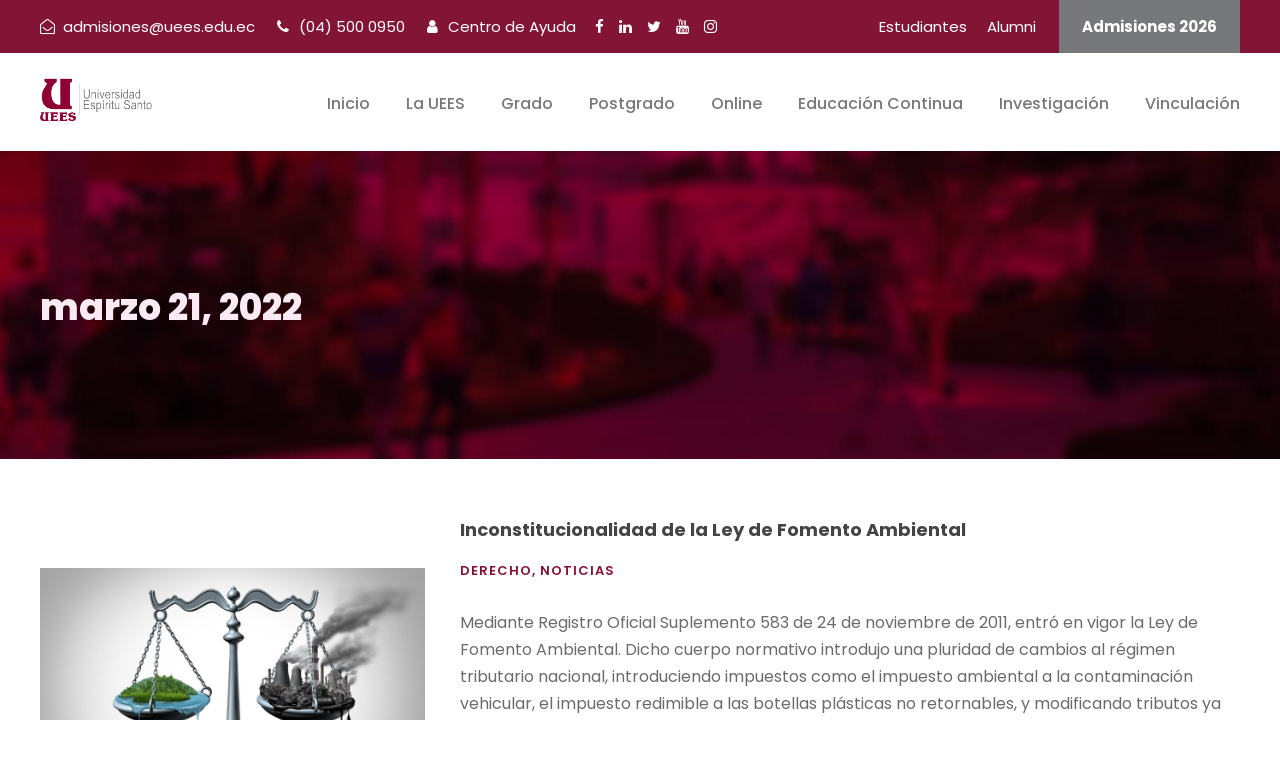

--- FILE ---
content_type: text/html; charset=UTF-8
request_url: https://uees.edu.ec/2022/03/21/
body_size: 15659
content:
<!DOCTYPE html>
<html lang="es" class="no-js">
<head><style>img.lazy{min-height:1px}</style><link href="https://uees.edu.ec/wp-content/plugins/w3-total-cache/pub/js/lazyload.min.js" as="script">
	<meta charset="UTF-8">
	<meta name="viewport" content="width=device-width, initial-scale=1">
	<link rel="profile" href="http://gmpg.org/xfn/11">
	<link rel="pingback" href="https://uees.edu.ec/xmlrpc.php">
	<meta name='robots' content='noindex, follow' />

<!-- Google Tag Manager for WordPress by gtm4wp.com -->
<script data-cfasync="false" data-pagespeed-no-defer>
	var gtm4wp_datalayer_name = "dataLayer";
	var dataLayer = dataLayer || [];

	const gtm4wp_scrollerscript_debugmode         = false;
	const gtm4wp_scrollerscript_callbacktime      = 100;
	const gtm4wp_scrollerscript_readerlocation    = 150;
	const gtm4wp_scrollerscript_contentelementid  = "content";
	const gtm4wp_scrollerscript_scannertime       = 60;
</script>
<!-- End Google Tag Manager for WordPress by gtm4wp.com -->
	<!-- This site is optimized with the Yoast SEO Premium plugin v26.6 (Yoast SEO v26.6) - https://yoast.com/wordpress/plugins/seo/ -->
	<title>marzo 21, 2022 - UEES - Universidad Espíritu Santo</title>
	<meta property="og:locale" content="es_ES" />
	<meta property="og:type" content="website" />
	<meta property="og:title" content="marzo 21, 2022" />
	<meta property="og:url" content="https://uees.edu.ec/2022/03/21/" />
	<meta property="og:site_name" content="UEES - Universidad Espíritu Santo" />
	<meta property="og:image" content="https://uees.edu.ec/wp-content/uploads/2021/11/Campus-UEES-.jpg" />
	<meta property="og:image:width" content="1200" />
	<meta property="og:image:height" content="900" />
	<meta property="og:image:type" content="image/jpeg" />
	<meta name="twitter:card" content="summary_large_image" />
	<meta name="twitter:site" content="@uees_ec" />
	<script type="application/ld+json" class="yoast-schema-graph">{"@context":"https://schema.org","@graph":[{"@type":"CollectionPage","@id":"https://uees.edu.ec/2022/03/21/","url":"https://uees.edu.ec/2022/03/21/","name":"marzo 21, 2022 - UEES - Universidad Espíritu Santo","isPartOf":{"@id":"https://uees.edu.ec/#website"},"primaryImageOfPage":{"@id":"https://uees.edu.ec/2022/03/21/#primaryimage"},"image":{"@id":"https://uees.edu.ec/2022/03/21/#primaryimage"},"thumbnailUrl":"https://uees.edu.ec/wp-content/uploads/2022/03/WhatsApp-Image-2022-03-21-at-09.32.40.jpeg","breadcrumb":{"@id":"https://uees.edu.ec/2022/03/21/#breadcrumb"},"inLanguage":"es"},{"@type":"ImageObject","inLanguage":"es","@id":"https://uees.edu.ec/2022/03/21/#primaryimage","url":"https://uees.edu.ec/wp-content/uploads/2022/03/WhatsApp-Image-2022-03-21-at-09.32.40.jpeg","contentUrl":"https://uees.edu.ec/wp-content/uploads/2022/03/WhatsApp-Image-2022-03-21-at-09.32.40.jpeg","width":1280,"height":921},{"@type":"BreadcrumbList","@id":"https://uees.edu.ec/2022/03/21/#breadcrumb","itemListElement":[{"@type":"ListItem","position":1,"name":"Home","item":"https://uees.edu.ec/"},{"@type":"ListItem","position":2,"name":"Archives for marzo 21, 2022"}]},{"@type":"WebSite","@id":"https://uees.edu.ec/#website","url":"https://uees.edu.ec/","name":"Universidad Espíritu Santo - UEES","description":"En constante innovación","publisher":{"@id":"https://uees.edu.ec/#organization"},"alternateName":"Universidad Espíritu Santo - UEES","potentialAction":[{"@type":"SearchAction","target":{"@type":"EntryPoint","urlTemplate":"https://uees.edu.ec/?s={search_term_string}"},"query-input":{"@type":"PropertyValueSpecification","valueRequired":true,"valueName":"search_term_string"}}],"inLanguage":"es"},{"@type":"Organization","@id":"https://uees.edu.ec/#organization","name":"Universidad Espíritu Santo - UEES","alternateName":"La mejor universidad en Ecuador","url":"https://uees.edu.ec/","logo":{"@type":"ImageObject","inLanguage":"es","@id":"https://uees.edu.ec/#/schema/logo/image/","url":"https://uees.edu.ec/wp-content/uploads/2021/03/Logo-UEES.png","contentUrl":"https://uees.edu.ec/wp-content/uploads/2021/03/Logo-UEES.png","width":221,"height":86,"caption":"Universidad Espíritu Santo - UEES"},"image":{"@id":"https://uees.edu.ec/#/schema/logo/image/"},"sameAs":["https://www.facebook.com/universidadespiritusanto","https://x.com/uees_ec","https://www.instagram.com/uees_ec/","https://www.linkedin.com/school/esp-ritu-santo","https://www.youtube.com/user/UEES2009","https://es.wikipedia.org/wiki/Universidad_de_Especialidades_Espíritu_Santo"]}]}</script>
	<!-- / Yoast SEO Premium plugin. -->


<link rel='dns-prefetch' href='//fonts.googleapis.com' />
<link rel="alternate" type="application/rss+xml" title="UEES - Universidad Espíritu Santo &raquo; Feed" href="https://uees.edu.ec/feed/" />
<link rel="alternate" type="application/rss+xml" title="UEES - Universidad Espíritu Santo &raquo; Feed de los comentarios" href="https://uees.edu.ec/comments/feed/" />
<style id='wp-img-auto-sizes-contain-inline-css' type='text/css'>
img:is([sizes=auto i],[sizes^="auto," i]){contain-intrinsic-size:3000px 1500px}
/*# sourceURL=wp-img-auto-sizes-contain-inline-css */
</style>
<link rel='stylesheet' id='embed-pdf-viewer-css' href='https://uees.edu.ec/wp-content/plugins/embed-pdf-viewer/css/embed-pdf-viewer.css?ver=2.4.6' type='text/css' media='screen' />
<link rel='stylesheet' id='gdlr-core-google-font-css' href='https://fonts.googleapis.com/css?family=Poppins%3A100%2C100italic%2C200%2C200italic%2C300%2C300italic%2Cregular%2Citalic%2C500%2C500italic%2C600%2C600italic%2C700%2C700italic%2C800%2C800italic%2C900%2C900italic%7CABeeZee%3Aregular%2Citalic&#038;subset=devanagari%2Clatin%2Clatin-ext&#038;ver=f3dcb8f8395bbe7d8c6fe8003904e3c8' type='text/css' media='all' />
<link rel='stylesheet' id='font-awesome-css' href='https://uees.edu.ec/wp-content/plugins/goodlayers-core/plugins/fontawesome/font-awesome.css?ver=f3dcb8f8395bbe7d8c6fe8003904e3c8' type='text/css' media='all' />
<link rel='stylesheet' id='elegant-font-css' href='https://uees.edu.ec/wp-content/plugins/goodlayers-core/plugins/elegant/elegant-font.css?ver=f3dcb8f8395bbe7d8c6fe8003904e3c8' type='text/css' media='all' />
<link rel='stylesheet' id='gdlr-core-plugin-css' href='https://uees.edu.ec/wp-content/plugins/goodlayers-core/plugins/style.css?ver=1767619302' type='text/css' media='all' />
<link rel='stylesheet' id='gdlr-core-page-builder-css' href='https://uees.edu.ec/wp-content/plugins/goodlayers-core/include/css/page-builder.css?ver=f3dcb8f8395bbe7d8c6fe8003904e3c8' type='text/css' media='all' />
<link rel='stylesheet' id='postgroup-style-css' href='https://uees.edu.ec/wp-content/plugins/post-group-plugin/assets/css/postgroup-style.css?ver=1.0' type='text/css' media='all' />
<link rel='stylesheet' id='tablepress-default-css' href='https://uees.edu.ec/wp-content/tablepress-combined.min.css?ver=46' type='text/css' media='all' />
<link rel='stylesheet' id='kingster-style-core-css' href='https://uees.edu.ec/wp-content/themes/kingster/css/style-core.css?ver=f3dcb8f8395bbe7d8c6fe8003904e3c8' type='text/css' media='all' />
<link rel='stylesheet' id='kingster-custom-style-css' href='https://uees.edu.ec/wp-content/uploads/kingster-style-custom.css?1767619302&#038;ver=f3dcb8f8395bbe7d8c6fe8003904e3c8' type='text/css' media='all' />
<link rel='stylesheet' id='dashicons-css' href='https://uees.edu.ec/wp-includes/css/dashicons.min.css?ver=f3dcb8f8395bbe7d8c6fe8003904e3c8' type='text/css' media='all' />
<link rel='stylesheet' id='kingster-learnpress-css' href='https://uees.edu.ec/wp-content/themes/kingster/learnpress/kingster-learnpress.css?ver=f3dcb8f8395bbe7d8c6fe8003904e3c8' type='text/css' media='all' />
<link rel='stylesheet' id='kingster-learnpress-pb-css' href='https://uees.edu.ec/wp-content/themes/kingster/learnpress/kingster-learnpress-pb.css?ver=f3dcb8f8395bbe7d8c6fe8003904e3c8' type='text/css' media='all' />
<script type="text/javascript" src="https://uees.edu.ec/wp-includes/js/jquery/jquery.min.js?ver=3.7.1" id="jquery-core-js"></script>
<script type="text/javascript" src="https://uees.edu.ec/wp-includes/js/jquery/jquery-migrate.min.js?ver=3.4.1" id="jquery-migrate-js"></script>
<script type="text/javascript" id="3d-flip-book-client-locale-loader-js-extra">
/* <![CDATA[ */
var FB3D_CLIENT_LOCALE = {"ajaxurl":"https://uees.edu.ec/wp-admin/admin-ajax.php","dictionary":{"Table of contents":"Table of contents","Close":"Close","Bookmarks":"Bookmarks","Thumbnails":"Thumbnails","Search":"Search","Share":"Share","Facebook":"Facebook","Twitter":"Twitter","Email":"Email","Play":"Play","Previous page":"Previous page","Next page":"Next page","Zoom in":"Zoom in","Zoom out":"Zoom out","Fit view":"Fit view","Auto play":"Auto play","Full screen":"Full screen","More":"More","Smart pan":"Smart pan","Single page":"Single page","Sounds":"Sounds","Stats":"Stats","Print":"Print","Download":"Download","Goto first page":"Goto first page","Goto last page":"Goto last page"},"images":"https://uees.edu.ec/wp-content/plugins/interactive-3d-flipbook-powered-physics-engine/assets/images/","jsData":{"urls":[],"posts":{"ids_mis":[],"ids":[]},"pages":[],"firstPages":[],"bookCtrlProps":[],"bookTemplates":[]},"key":"3d-flip-book","pdfJS":{"pdfJsLib":"https://uees.edu.ec/wp-content/plugins/interactive-3d-flipbook-powered-physics-engine/assets/js/pdf.min.js?ver=4.3.136","pdfJsWorker":"https://uees.edu.ec/wp-content/plugins/interactive-3d-flipbook-powered-physics-engine/assets/js/pdf.worker.js?ver=4.3.136","stablePdfJsLib":"https://uees.edu.ec/wp-content/plugins/interactive-3d-flipbook-powered-physics-engine/assets/js/stable/pdf.min.js?ver=2.5.207","stablePdfJsWorker":"https://uees.edu.ec/wp-content/plugins/interactive-3d-flipbook-powered-physics-engine/assets/js/stable/pdf.worker.js?ver=2.5.207","pdfJsCMapUrl":"https://uees.edu.ec/wp-content/plugins/interactive-3d-flipbook-powered-physics-engine/assets/cmaps/"},"cacheurl":"https://uees.edu.ec/wp-content/uploads/3d-flip-book/cache/","pluginsurl":"https://uees.edu.ec/wp-content/plugins/","pluginurl":"https://uees.edu.ec/wp-content/plugins/interactive-3d-flipbook-powered-physics-engine/","thumbnailSize":{"width":"150","height":"150"},"version":"1.16.17"};
//# sourceURL=3d-flip-book-client-locale-loader-js-extra
/* ]]> */
</script>
<script type="text/javascript" src="https://uees.edu.ec/wp-content/plugins/interactive-3d-flipbook-powered-physics-engine/assets/js/client-locale-loader.js?ver=1.16.17" id="3d-flip-book-client-locale-loader-js" async="async" data-wp-strategy="async"></script>
<script type="text/javascript" src="https://uees.edu.ec/wp-content/plugins/duracelltomi-google-tag-manager/dist/js/analytics-talk-content-tracking.js?ver=1.22.3" id="gtm4wp-scroll-tracking-js"></script>
<script type="text/javascript" src="https://uees.edu.ec/wp-content/themes/kingster/learnpress/kingster-learnpress.js?ver=f3dcb8f8395bbe7d8c6fe8003904e3c8" id="kingster-learnpress-js"></script>
<link rel="https://api.w.org/" href="https://uees.edu.ec/wp-json/" /><link rel="EditURI" type="application/rsd+xml" title="RSD" href="https://uees.edu.ec/xmlrpc.php?rsd" />


<!-- Google Tag Manager for WordPress by gtm4wp.com -->
<!-- GTM Container placement set to automatic -->
<script data-cfasync="false" data-pagespeed-no-defer>
	var dataLayer_content = {"pagePostType":"post","pagePostType2":"day-post","browserName":"","browserVersion":"","browserEngineName":"","browserEngineVersion":"","osName":"","osVersion":"","deviceType":"bot","deviceManufacturer":"","deviceModel":"","geoCountryCode":"(no hay datos geográficos disponibles)","geoCountryName":"(no hay datos geográficos disponibles)","geoRegionCode":"(no hay datos geográficos disponibles)","geoRegionName":"(no hay datos geográficos disponibles)","geoCity":"(no hay datos geográficos disponibles)","geoZipcode":"(no hay datos geográficos disponibles)","geoLatitude":"(no hay datos geográficos disponibles)","geoLongitude":"(no hay datos geográficos disponibles)","geoFullGeoData":{"success":false,"error":{"code":101,"type":"missing_access_key","info":"You have not supplied an API Access Key. [Required format: access_key=YOUR_ACCESS_KEY]"}}};
	dataLayer.push( dataLayer_content );
</script>
<script data-cfasync="false" data-pagespeed-no-defer>
(function(w,d,s,l,i){w[l]=w[l]||[];w[l].push({'gtm.start':
new Date().getTime(),event:'gtm.js'});var f=d.getElementsByTagName(s)[0],
j=d.createElement(s),dl=l!='dataLayer'?'&l='+l:'';j.async=true;j.src=
'//www.googletagmanager.com/gtm.js?id='+i+dl;f.parentNode.insertBefore(j,f);
})(window,document,'script','dataLayer','GTM-TRB7PZG');
</script>
<!-- End Google Tag Manager for WordPress by gtm4wp.com -->

<!-- Google Tag Manager - UEES PRESENCIAL -->
<script>(function(w,d,s,l,i){w[l]=w[l]||[];w[l].push({'gtm.start':
new Date().getTime(),event:'gtm.js'});var f=d.getElementsByTagName(s)[0],
j=d.createElement(s),dl=l!='dataLayer'?'&l='+l:'';j.async=true;j.src=
'https://www.googletagmanager.com/gtm.js?id='+i+dl;f.parentNode.insertBefore(j,f);
})(window,document,'script','dataLayer','GTM-58CRP56');</script>
<!-- End Google Tag Manager UEES PRESENCIAL -->


    <meta name="generator" content="Powered by Slider Revolution 6.6.20 - responsive, Mobile-Friendly Slider Plugin for WordPress with comfortable drag and drop interface." />
<link rel="icon" href="https://uees.edu.ec/wp-content/uploads/2023/06/cropped-icono-uees-480-32x32.jpg" sizes="32x32" />
<link rel="icon" href="https://uees.edu.ec/wp-content/uploads/2023/06/cropped-icono-uees-480-192x192.jpg" sizes="192x192" />
<link rel="apple-touch-icon" href="https://uees.edu.ec/wp-content/uploads/2023/06/cropped-icono-uees-480-180x180.jpg" />
<meta name="msapplication-TileImage" content="https://uees.edu.ec/wp-content/uploads/2023/06/cropped-icono-uees-480-270x270.jpg" />
<script>function setREVStartSize(e){
			//window.requestAnimationFrame(function() {
				window.RSIW = window.RSIW===undefined ? window.innerWidth : window.RSIW;
				window.RSIH = window.RSIH===undefined ? window.innerHeight : window.RSIH;
				try {
					var pw = document.getElementById(e.c).parentNode.offsetWidth,
						newh;
					pw = pw===0 || isNaN(pw) || (e.l=="fullwidth" || e.layout=="fullwidth") ? window.RSIW : pw;
					e.tabw = e.tabw===undefined ? 0 : parseInt(e.tabw);
					e.thumbw = e.thumbw===undefined ? 0 : parseInt(e.thumbw);
					e.tabh = e.tabh===undefined ? 0 : parseInt(e.tabh);
					e.thumbh = e.thumbh===undefined ? 0 : parseInt(e.thumbh);
					e.tabhide = e.tabhide===undefined ? 0 : parseInt(e.tabhide);
					e.thumbhide = e.thumbhide===undefined ? 0 : parseInt(e.thumbhide);
					e.mh = e.mh===undefined || e.mh=="" || e.mh==="auto" ? 0 : parseInt(e.mh,0);
					if(e.layout==="fullscreen" || e.l==="fullscreen")
						newh = Math.max(e.mh,window.RSIH);
					else{
						e.gw = Array.isArray(e.gw) ? e.gw : [e.gw];
						for (var i in e.rl) if (e.gw[i]===undefined || e.gw[i]===0) e.gw[i] = e.gw[i-1];
						e.gh = e.el===undefined || e.el==="" || (Array.isArray(e.el) && e.el.length==0)? e.gh : e.el;
						e.gh = Array.isArray(e.gh) ? e.gh : [e.gh];
						for (var i in e.rl) if (e.gh[i]===undefined || e.gh[i]===0) e.gh[i] = e.gh[i-1];
											
						var nl = new Array(e.rl.length),
							ix = 0,
							sl;
						e.tabw = e.tabhide>=pw ? 0 : e.tabw;
						e.thumbw = e.thumbhide>=pw ? 0 : e.thumbw;
						e.tabh = e.tabhide>=pw ? 0 : e.tabh;
						e.thumbh = e.thumbhide>=pw ? 0 : e.thumbh;
						for (var i in e.rl) nl[i] = e.rl[i]<window.RSIW ? 0 : e.rl[i];
						sl = nl[0];
						for (var i in nl) if (sl>nl[i] && nl[i]>0) { sl = nl[i]; ix=i;}
						var m = pw>(e.gw[ix]+e.tabw+e.thumbw) ? 1 : (pw-(e.tabw+e.thumbw)) / (e.gw[ix]);
						newh =  (e.gh[ix] * m) + (e.tabh + e.thumbh);
					}
					var el = document.getElementById(e.c);
					if (el!==null && el) el.style.height = newh+"px";
					el = document.getElementById(e.c+"_wrapper");
					if (el!==null && el) {
						el.style.height = newh+"px";
						el.style.display = "block";
					}
				} catch(e){
					console.log("Failure at Presize of Slider:" + e)
				}
			//});
		  };</script>
		<style type="text/css" id="wp-custom-css">
			/* SOCIAL ICONS UEES */

.social-icons-uees .gdlr-core-gallery-item .gdlr-core-gallery-list,
.social-icons-uees .gdlr-core-item-pdlr
{
	display: inline-block !important;
	max-width: 90px !important;
	clear:none !important;
}

.no-padding .gdlr-core-feature-box-item{
	padding:0px !important;
}


.table-cronograma-3-congreso .column-2{
	width: 150px !important;
}

.showlink-equivalencias{
	display:noneSSS;
}

.text-justify{
	text-align: justify !important;
}
.btn-whatsapp{ 
	border:0px; font-size: 14px; font-weight: bold; letter-spacing: 0px; padding: 13px 26px 16px 30px; text-transform: none; margin: 0px 10px 10px 0px; border-radius: 2px; -moz-border-radius: 2px; -webkit-border-radius: 2px; background: #25d366;; color: #fff; font-family: Poppins,sans-serif;
	color:white !important;
}

.btn-uees-primary{ 
	border:0px; font-size: 14px; font-weight: bold; letter-spacing: 0px; padding: 13px 26px 16px 30px; text-transform: none; margin: 0px 10px 10px 0px; border-radius: 2px; -moz-border-radius: 2px; -webkit-border-radius: 2px; background: #821436; color: #fff; font-family: Poppins,sans-serif;
	color:white !important;
}
.btn-uees-primary:hover{ 
 background: #000000; color: #fff; font-family: Poppins,sans-serif;
	color:white !important;
}


.btn-uees{
	border:0px; font-size: 14px; font-weight: bold; letter-spacing: 0px; padding: 13px 26px 16px 30px; text-transform: none; margin: 0px 10px 10px 0px; border-radius: 2px; -moz-border-radius: 2px; -webkit-border-radius: 2px; background: #821436; color: #fff; font-family: Poppins,sans-serif;
	color:white !important;
}

.bordered img{
	border: 1px solid #dedede;
}

.box-media-title h3, .box-media-title .gdlr-core-feature-box-item-title{
	margin-left:10px !important;
	margin-right:10px !important;
	padding-left:20px !important;
	padding-right:20px !important;
}

.stickyContainer{
	display: flex;
	border:3px solid red;
	height: 2000px;
	justify-content: space-around;
  align-items: flex-start;
} 
 
.sticky{
position: -webkit-sticky;
  position: sticky;
  top: 0;
 
  padding: 50px;
  font-size: 20px;
	overflow: hidden;

}


.background-white{
	background:white;
	margin: 20px;
	padding: 50px 30px;
}

.background-black{
	background:black;
	margin: 20px;
	padding: 50px 30px;
}

.site{
  background-color: #FFFF;
}


.list-inline-items-outline ul, .list-inline-items-outline-light ul{
	margin:0;
}
.list-inline-items-outline li, .list-inline-items-outline-light li{
	list-style:none;
	display:inline-block;
	overflow:hidden;
	
}
.list-inline-items-outline li a{
	padding:7px 12px;
	border: 1px solid #aaaaaa;
	border-radius: 3px;
	color:#aaaaaa;
	text-decoration:none;
	display:block;
}
.list-inline-items-outline li a:hover{
	border: 1px solid #823416;
	color:#823416;
}


 
.list-inline-items-outline-light li a{
	padding:7px 12px;
	border: 1px solid #cccccc;
	border-radius: 3px;
	color:#cccccc;
	text-decoration:none;
	display:block;
}
.list-inline-items-outline-light li a:hover{
	border: 1px solid #ffffff;
	color:#821436;
	background: white;
}

.text-white{
	color:white !important;
}
.text-justified{
	text-align:justify;
}


.d-none{
	display:none;
}

.gdlr-core-alert-box-item .gdlr-core-alert-box-item-inner{
	padding: 5px 20px 5px 20px;
	border-radius:4px;

}

.gdlr-core-alert-box-item .gdlr-core-alert-box-item-inner .gdlr-core-alert-box-item-head, .gdlr-core-alert-box-item .gdlr-core-alert-box-item-inner .gdlr-core-alert-box-item-content p, .gdlr-core-alert-box-item .gdlr-core-alert-box-item-inner   .gdlr-core-alert-box-remove i{
	margin: 0; padding: 3px 0;
		font-size:14px;

}
.gdlr-core-alert-box-item .gdlr-core-alert-box-item-inner .gdlr-core-alert-box-item-content .gdlr-core-alert-box-item-icon i, .gdlr-core-alert-box-item .gdlr-core-alert-box-item-inner   .gdlr-core-alert-box-remove i{
	color:#dd4242;
}

.scrollable-gallery .gdlr-core-sly-scroll{
	margin:0;
}

.text-shadow{
		text-shadow: 2px 2px 10px black;
}


/*  HOMPAGE 2024 */
.title-uees{
	background: url(https://uees.edu.ec/wp-content/uploads/2023/12/UEES-ecuador.png) center top no-repeat;
	background-size: 100%;
	padding: 80px 0;

}

@media only screen and (max-width: 600px) {
  .title-uees{
	background:transparent;

	padding: 0;

}
	
.postgroup .post-list {
    display: block;
}

	
	
}





/* ELFSIGHT CREDENCIALES INSTITUCIONALES */
.fLYqoe img {
    width: 40px !important;
    height: 40px !important;
		margin: 5px;
}

.fLYqoe  {
    width: 50px !important;
    height: 50px !important;
 
}

.eapp-team-showcase-member-card-info-job, .eapp-team-showcase-member-card-info-name, .eapp-team-showcase-popup-item-description{
   text-align: justify !important;
 
}
.eapp-team-showcase-popup-item-description span, .eapp-team-showcase-popup-item-description div{
	font-size: 14px;
	line-height: 24px;
}

.eapp-team-showcase-member-card-info-job{
	line-height: 24px !important;
}



.eapp-portfolio-project-detailed-content,
 .eapp-portfolio-picture-loading-placeholder{
  display:none !important;
}

.eapp-portfolio-project-viewer-frame-content{
	max-width:400px !important;
	margin: auto !important;
}

.eapp-portfolio-portfolio-component.eapp-portfolio-portfolio-with-background-color:not(.eapp-portfolio-portfolio-b560) {
    padding: 0 !important;
}

.lcEvmX{
	display: none !important;
	background: red;
}

/* CARDS EN HOMEPAGE */
.area-card .gdlr-core-flipbox-frontSSS, .area-card .gdlr-core-flipbox-contentSSS{
	padding-top:130px !important;
}

.area-card{
 border-radius:5px important;
	overflow: hidden;
}
.area-card .gdlr-core-flipbox-front .gdlr-core-flipbox-item-caption{
	font-weight: 900;
	line-height: 30px;

}


.area-card .gdlr-core-flipbox-front .gdlr-core-flipbox-item-title{
	font-weight: 400;
	letter-spacing: 2px;
	padding-top:280px !important;
	
}
.area-card .gdlr-core-flipbox-front .gdlr-core-flipbox-title-divider{
	margin: 10px 0;
}


.carousel-proximos-eventos .gdlr-core-hover-box-content-wrap, .carousel-proximos-eventos .gdlr-core-hover-box-thumbnail-inside {
	padding: 0; margin:0;
}

/* EQUIVALENCIAS */

#alert-box .gdlr-core-alert-box-item.gdlr-core-left-align .gdlr-core-alert-box-item-icon {
    float: left;
    padding: 9px 0px;
}
#alert-box .gdlr-core-alert-box-item-inner {
    padding: 20px 30px;
}

.text-white h3, .text-white div, {
	color:white !important;
}

/* ESPECIALIDADES MËDICAS */

.esp-med-calendario{
	display: none ;
}
.esp-med-meritos{
	display: none;
}
.esp-med-publicaciones{
	display: none;
}
.esp-med-oposicion{
	display: none;
}
.esp-med-resultados{
	display: none;
}

.esp-med-resultados-finales{
	display: none;
}

.esp-med-apelaciones{
	display: none;
}
.esp-med-pagos{
	display: none ;
}
.esp-med-inscripcion{
	display:none ;
}
.esp-med-plazas{
	display:none ;
}

/*BLENDED */
.blended{display: none ;}

/*Flex */
.flex{ display:block ;}

/* MENU LAST CHILD 
*/
ul#menu-uees-principal :last-child ul.sub-menu{
	margin-left: -150px !important;
	float: right !important;
} 


.archive .kingster-page-title-wrap .kingster-page-title{
	display:none;
}
.archive .kingster-page-title-wrap .kingster-page-caption{
	font-size: 36px;
	font-weight: 800;
}
/*----manglares--css--*/

.color_mangla h3, .color_mangla h4 {
    color: #055229 !important;
}

.manglar_title_list .gdlr-core-column-service-title.gdlr-core-skin-title{
	color:#44524f !important;
}

.color_mangla .gdlr-core-breadcrumbs-item span{
	color: #055229 !important;
}

.color_mangla a {
    color: #055229;
}

/*tablas----manglares*/

#tablepress-25_wrapper thead th, #tablepress-25_wrapper tfoot th{
	    background-color: #045129;
}

.tabla_manglar thead tr th {
    text-align: center;
}
.tabla_manglar tbody tr td {
    text-align: center;
    padding: 15px 10px;
    border: solid 1px gray;
}
.tabla_manglar tbody tr td.column-1 {
    width: 20%;
}
/*tablas----manglares*/

.tabla_comite_sostenible tr th {
    text-align: center;
}
.tabla_comite_sostenible td {
    border: 1px solid gray;
    text-align: center;
}
.tabla_comite_sostenible tr td {
    padding: 20px 5px 20px 15px;
    margin: 0;
}
#hide-profile-image .gdlr-core-personnel-list-column .gdlr-core-personnel-list-image img, .personnel-template-default .gdlr-core-image-item  .gdlr-core-media-image img{
	display:none !important;
	border: 3px solid red !important;
}

.form-alumni .termsConditions-wrapper #_label{
    color: red !important;
	background: white;
}		</style>
			

	
	
	<!-- CODIGO CRM - OMAR -->	
	<script>
    document.addEventListener("DOMContentLoaded", function () {

        function getParameterByName(name) {
            let url = window.location.href;
            name = name.replace(/[\[\]]/g, "\\$&");
            let regex = new RegExp("[?&]" + name + "(=([^&#]*)|&|#|$)");
            let results = regex.exec(url);
            if (!results) return null;
            if (!results[2]) return "";
            return decodeURIComponent(results[2].replace(/\+/g, " "));
        }

        function setItemWithExpiration(key, value, expirationInMinutes) {
            const now = new Date();
            const expirationTime = now.getTime() + expirationInMinutes * 60000;
            const item = {
                value: value,
                expiration: expirationTime,
            };
            localStorage.setItem(key, JSON.stringify(item));
        }

        function getItemWithExpiration(key) {
            const itemStr = localStorage.getItem(key);
            if (!itemStr) return null;
            const item = JSON.parse(itemStr);
            const now = new Date();
            if (now.getTime() > item.expiration) {
                localStorage.removeItem(key);
                return null;
            }
            return item.value;
        }

        const utmParams = ["utm_source", "utm_campaign", "utm_id", "utm_term", "utm_medium", "utm_content"];
        const defaultValues = {
            utm_source: "Web",
            utm_campaign: "Default",
            utm_id: "",
            utm_term: "",
            utm_medium: "",
            utm_content: ""
        };

        let utmValues = {};

        // Procesar UTM
        utmParams.forEach(param => {
            let urlValue = getParameterByName(param);
            let storedValue = getItemWithExpiration(param);

            if (!urlValue && storedValue) {
                utmValues[param] = storedValue;
            } else {
                utmValues[param] = urlValue || defaultValues[param];
            }

            setItemWithExpiration(param, utmValues[param], 120);
        });

        // Procesar Referrer
        const referrerParams = ["referrer_full", "referrer_clean"];
        let refValues = {
            referrer_full: "",
            referrer_clean: ""
        };

        // Intentar desde URL
        referrerParams.forEach(key => {
            let urlVal = getParameterByName(key);
            if (urlVal) {
                refValues[key] = urlVal;
            }
        });

        // Si no vino desde la URL, usar document.referrer para calcularlos
        if (!refValues.referrer_full) {
            refValues.referrer_full = document.referrer || "";
        }

        if (!refValues.referrer_clean && refValues.referrer_full) {
            try {
                const parsedRef = new URL(refValues.referrer_full);
                refValues.referrer_clean = parsedRef.protocol + "//" + parsedRef.hostname + parsedRef.pathname;
            } catch (e) {
                refValues.referrer_clean = "";
            }
        }

        // Si aún no tenemos valor, revisar localStorage
        referrerParams.forEach(key => {
            if (!refValues[key]) {
                const stored = getItemWithExpiration(key);
                if (stored) refValues[key] = stored;
            }
            // Guardar en localStorage si ya tenemos valor
            if (refValues[key]) {
                setItemWithExpiration(key, refValues[key], 120);
            }
            console.log("Link Referencia: "+ refValues[key]);
        });

        

        // Actualizar el iframe
        function updateIframeSrc() {
            let iframe = document.getElementById("form-params-dinamic");
            if (iframe) {
                let src = iframe.getAttribute("src");

                // Agregar UTM
                utmParams.forEach(param => {
                    if (src.includes(param + "=")) {
                        src = src.replace(new RegExp(param + "=[^&]*"), param + "=" + encodeURIComponent(utmValues[param]));
                    } else {
                        const separator = src.includes("?") ? "&" : "?";
                        src += separator + param + "=" + encodeURIComponent(utmValues[param]);
                    }
                });

                // Agregar Referrer
                referrerParams.forEach(param => {
                    if (refValues[param]) {
                        if (src.includes(param + "=")) {
                            src = src.replace(new RegExp(param + "=[^&]*"), param + "=" + encodeURIComponent(refValues[param]));
                        } else {
                            const separator = src.includes("?") ? "&" : "?";
                            src += separator + param + "=" + encodeURIComponent(refValues[param]);
                        }
                    }
                });

                iframe.setAttribute("src", src);
            }
        }

        updateIframeSrc();
    });
</script>
	<!-- FIN CODIGO CRM - OMAR -->	
	
	
<link rel='stylesheet' id='rs-plugin-settings-css' href='https://uees.edu.ec/wp-content/plugins/revslider/public/assets/css/rs6.css?ver=6.6.20' type='text/css' media='all' />
<style id='rs-plugin-settings-inline-css' type='text/css'>
#rs-demo-id {}
/*# sourceURL=rs-plugin-settings-inline-css */
</style>
</head>

<body class="archive date wp-theme-kingster gdlr-core-body kingster-body kingster-body-front kingster-full  kingster-with-sticky-navigation  kingster-blockquote-style-2 gdlr-core-link-to-lightbox">

<!-- GTM Container placement set to automatic -->
<!-- Google Tag Manager (noscript) -->
				<noscript><iframe src="https://www.googletagmanager.com/ns.html?id=GTM-TRB7PZG" height="0" width="0" style="display:none;visibility:hidden" aria-hidden="true"></iframe></noscript>
<!-- End Google Tag Manager (noscript) -->    
    <!-- Google Tag Manager (noscript) UEES PRESENCIAL -->
<noscript><iframe src="https://www.googletagmanager.com/ns.html?id=GTM-58CRP56"
height="0" width="0" style="display:none;visibility:hidden"></iframe></noscript>
    <!-- End Google Tag Manager (noscript) UEES PRESENCIAL -->
    



    
	
	
<div class="kingster-mobile-header-wrap" ><div class="kingster-mobile-header kingster-header-background kingster-style-slide kingster-sticky-mobile-navigation " id="kingster-mobile-header" ><div class="kingster-mobile-header-container kingster-container clearfix" ><div class="kingster-logo  kingster-item-pdlr"><div class="kingster-logo-inner"><a class="" href="https://uees.edu.ec/" ><img class="lazy" src="data:image/svg+xml,%3Csvg%20xmlns='http://www.w3.org/2000/svg'%20viewBox='0%200%20348%2086'%3E%3C/svg%3E" data-src="https://uees.edu.ec/wp-content/uploads/2021/03/Logo-UEES-1.png" alt="" width="348" height="86" title="Logo UEES" /></a></div></div><div class="kingster-mobile-menu-right" ><div class="kingster-mobile-menu" ><a class="kingster-mm-menu-button kingster-mobile-menu-button kingster-mobile-button-hamburger" href="#kingster-mobile-menu" ><span></span></a><div class="kingster-mm-menu-wrap kingster-navigation-font" id="kingster-mobile-menu" data-slide="right" ><ul id="menu-principal-para-movil" class="m-menu"><li class="menu-item menu-item-type-post_type menu-item-object-page menu-item-11020"><a href="https://uees.edu.ec/admisiones/">Admisiones</a></li>
<li class="menu-item menu-item-type-post_type menu-item-object-page menu-item-home menu-item-10279"><a href="https://uees.edu.ec/">Inicio</a></li>
<li class="menu-item menu-item-type-custom menu-item-object-custom menu-item-has-children menu-item-10280"><a href="#">La UEES</a>
<ul class="sub-menu">
	<li class="menu-item menu-item-type-post_type menu-item-object-page menu-item-10281"><a href="https://uees.edu.ec/quienes-somos/">¿Quiénes Somos?</a></li>
	<li class="menu-item menu-item-type-post_type menu-item-object-page menu-item-23105"><a href="https://uees.edu.ec/credenciales-institucionales/">Credenciales Institucionales</a></li>
	<li class="menu-item menu-item-type-post_type menu-item-object-page menu-item-16392"><a href="https://uees.edu.ec/nuestros-directivos/">Directivos</a></li>
	<li class="menu-item menu-item-type-post_type menu-item-object-page menu-item-10285"><a href="https://uees.edu.ec/informacion-institucional/">Información Institucional</a></li>
	<li class="menu-item menu-item-type-post_type menu-item-object-page menu-item-10283"><a href="https://uees.edu.ec/innovacion/">Innovación</a></li>
	<li class="menu-item menu-item-type-post_type menu-item-object-page menu-item-has-children menu-item-17810"><a href="https://uees.edu.ec/iao/">International Affairs Office</a>
	<ul class="sub-menu">
		<li class="menu-item menu-item-type-post_type menu-item-object-page menu-item-15661"><a href="https://uees.edu.ec/iao/convenios/">Convenios Internacionales</a></li>
	</ul>
</li>
	<li class="menu-item menu-item-type-post_type menu-item-object-page menu-item-24705"><a href="https://uees.edu.ec/decanato-de-gestion-estudiantil/">Decanato de Gestión Estudiantil</a></li>
	<li class="menu-item menu-item-type-custom menu-item-object-custom menu-item-has-children menu-item-20497"><a href="#">Sala de Prensa</a>
	<ul class="sub-menu">
		<li class="menu-item menu-item-type-custom menu-item-object-custom menu-item-20500"><a href="https://uees.edu.ec/eventos/">Eventos</a></li>
		<li class="menu-item menu-item-type-post_type menu-item-object-page menu-item-20499"><a href="https://uees.edu.ec/noticias/">Noticias UEES</a></li>
		<li class="menu-item menu-item-type-post_type menu-item-object-page menu-item-20498"><a href="https://uees.edu.ec/uees-en-los-medios/">UEES en medios</a></li>
	</ul>
</li>
	<li class="menu-item menu-item-type-post_type menu-item-object-page menu-item-22584"><a href="https://uees.edu.ec/think-tank/">Think Tank UEES</a></li>
	<li class="menu-item menu-item-type-post_type menu-item-object-page menu-item-23174"><a href="https://uees.edu.ec/cultura-de-la-legalidad/">Cátedra Cultura de la Legalidad</a></li>
</ul>
</li>
<li class="menu-item menu-item-type-custom menu-item-object-custom menu-item-has-children menu-item-11021"><a href="#">Académicos</a>
<ul class="sub-menu">
	<li class="menu-item menu-item-type-custom menu-item-object-custom menu-item-has-children menu-item-10292"><a href="#">Grado</a>
	<ul class="sub-menu">
		<li class="menu-item menu-item-type-post_type menu-item-object-page menu-item-12943"><a href="https://uees.edu.ec/grado/arquitectura-y-diseno/">Arquitectura</a></li>
		<li class="menu-item menu-item-type-post_type menu-item-object-page menu-item-10295"><a href="https://uees.edu.ec/grado/comunicacion/">Comunicación</a></li>
		<li class="menu-item menu-item-type-post_type menu-item-object-page menu-item-10296"><a href="https://uees.edu.ec/grado/salud/">Ciencias de la Salud</a></li>
		<li class="menu-item menu-item-type-post_type menu-item-object-page menu-item-has-children menu-item-10297"><a href="https://uees.edu.ec/grado/derecho/">Derecho Política y Desarrollo</a>
		<ul class="sub-menu">
			<li class="menu-item menu-item-type-post_type menu-item-object-page menu-item-26075"><a href="https://uees.edu.ec/grado/derecho/consultorio-juridico/">Consultorio Jurídico</a></li>
		</ul>
</li>
		<li class="menu-item menu-item-type-post_type menu-item-object-page menu-item-10298"><a href="https://uees.edu.ec/grado/economia/">Emprendimiento</a></li>
		<li class="menu-item menu-item-type-post_type menu-item-object-page menu-item-10301"><a href="https://uees.edu.ec/grado/estudios-internacionales/">Estudios Internacionales</a></li>
		<li class="menu-item menu-item-type-post_type menu-item-object-page menu-item-10300"><a href="https://uees.edu.ec/grado/turismo/">Turismo y Hospitalidad</a></li>
		<li class="menu-item menu-item-type-post_type menu-item-object-page menu-item-10294"><a href="https://uees.edu.ec/grado/humanidades/">Humanidades</a></li>
		<li class="menu-item menu-item-type-post_type menu-item-object-page menu-item-10299"><a href="https://uees.edu.ec/grado/ingenieria/">Ingeniería</a></li>
	</ul>
</li>
	<li class="menu-item menu-item-type-custom menu-item-object-custom menu-item-has-children menu-item-10703"><a href="#">Postgrado</a>
	<ul class="sub-menu">
		<li class="menu-item menu-item-type-post_type menu-item-object-page menu-item-12849"><a href="https://uees.edu.ec/postgrado/doctorado/">Doctorado</a></li>
		<li class="menu-item menu-item-type-post_type menu-item-object-page menu-item-11062"><a href="https://uees.edu.ec/postgrado/postgrado-derecho/">Derecho</a></li>
		<li class="menu-item menu-item-type-post_type menu-item-object-page menu-item-12783"><a href="https://uees.edu.ec/postgrado/salud/">Salud</a></li>
		<li class="menu-item menu-item-type-post_type menu-item-object-page menu-item-12832"><a href="https://uees.edu.ec/postgrado/educacion/">Educación</a></li>
		<li class="menu-item menu-item-type-post_type menu-item-object-page menu-item-12769"><a href="https://uees.edu.ec/postgrado/esai/">ESAI</a></li>
		<li class="menu-item menu-item-type-post_type menu-item-object-page menu-item-13794"><a href="https://uees.edu.ec/postgrado/arquitectura/">Arquitectura</a></li>
		<li class="menu-item menu-item-type-custom menu-item-object-custom menu-item-17792"><a href="https://uees.edu.ec/postgrado/psicologia/clinica/">Psicología</a></li>
	</ul>
</li>
	<li class="menu-item menu-item-type-custom menu-item-object-custom menu-item-17462"><a target="_blank" href="https://online.uees.edu.ec/">Online</a></li>
	<li class="menu-item menu-item-type-custom menu-item-object-custom menu-item-10711"><a target="_blank" href="http://educacioncontinua.uees.edu.ec/">Educación Continua</a></li>
</ul>
</li>
<li class="menu-item menu-item-type-post_type menu-item-object-page menu-item-has-children menu-item-10762"><a href="https://uees.edu.ec/investigacion/">Investigación</a>
<ul class="sub-menu">
	<li class="menu-item menu-item-type-custom menu-item-object-custom menu-item-28405"><a target="_blank" href="http://research.uees.edu.ec/">Research UEES</a></li>
	<li class="menu-item menu-item-type-post_type menu-item-object-page menu-item-has-children menu-item-14541"><a href="https://uees.edu.ec/investigacion/">Centro de Investigaciones</a>
	<ul class="sub-menu">
		<li class="menu-item menu-item-type-post_type menu-item-object-page menu-item-10859"><a href="https://uees.edu.ec/investigacion/lineas-de-investigacion/">Líneas de Investigación</a></li>
		<li class="menu-item menu-item-type-post_type menu-item-object-page menu-item-10870"><a href="https://uees.edu.ec/investigacion/proyectos-de-investigacion/">Proyectos</a></li>
		<li class="menu-item menu-item-type-post_type menu-item-object-page menu-item-21185"><a href="https://uees.edu.ec/investigacion/investigadores/">Investigadores</a></li>
		<li class="menu-item menu-item-type-post_type menu-item-object-page menu-item-14540"><a href="https://uees.edu.ec/investigacion/revistas-cientificas/">Revistas Científicas</a></li>
		<li class="menu-item menu-item-type-post_type menu-item-object-page menu-item-14539"><a href="https://uees.edu.ec/investigacion/libros/">Libros</a></li>
		<li class="menu-item menu-item-type-post_type menu-item-object-page menu-item-25568"><a href="https://uees.edu.ec/investigacion/reconocimientos/">Reconocimientos</a></li>
		<li class="menu-item menu-item-type-custom menu-item-object-custom menu-item-24706"><a href="http://investigacion-interdisciplinaria/">Investigación Interdisciplinaria</a></li>
	</ul>
</li>
	<li class="menu-item menu-item-type-post_type menu-item-object-page menu-item-28954"><a href="https://uees.edu.ec/ceish/">CEISH UEES</a></li>
</ul>
</li>
<li class="menu-item menu-item-type-custom menu-item-object-custom menu-item-has-children menu-item-24707"><a href="#">Vinculación</a>
<ul class="sub-menu">
	<li class="menu-item menu-item-type-post_type menu-item-object-page menu-item-27691"><a href="https://uees.edu.ec/sostenibilidad/">Desarrollo Sostenible</a></li>
	<li class="menu-item menu-item-type-post_type menu-item-object-page menu-item-17357"><a target="_blank" href="https://uees.edu.ec/camuees/">CAMUEES</a></li>
	<li class="menu-item menu-item-type-post_type menu-item-object-page menu-item-26074"><a href="https://uees.edu.ec/grado/derecho/consultorio-juridico/">Consultorio Jurídico</a></li>
	<li class="menu-item menu-item-type-post_type menu-item-object-page menu-item-24709"><a href="https://uees.edu.ec/programaeurekafactory/">Centro de Emprendimiento</a></li>
	<li class="menu-item menu-item-type-post_type menu-item-object-page menu-item-24710"><a href="https://uees.edu.ec/vinculacion-con-la-sociedad/">Compromiso con la Sociedad</a></li>
	<li class="menu-item menu-item-type-post_type menu-item-object-page menu-item-24711"><a href="https://uees.edu.ec/escuela-de-gobierno-uees/">Escuela de Gobierno UEES</a></li>
	<li class="menu-item menu-item-type-post_type menu-item-object-page menu-item-24708"><a href="https://uees.edu.ec/cesde/">CESDE</a></li>
</ul>
</li>
<li class="menu-item menu-item-type-custom menu-item-object-custom menu-item-has-children menu-item-10288"><a href="#">Estudiantes</a>
<ul class="sub-menu">
	<li class="menu-item menu-item-type-custom menu-item-object-custom menu-item-19689"><a href="https://portal.uees.edu.ec/ords/r/ctsi/portal-de-servicio/login">Portal de Estudiantes</a></li>
	<li class="menu-item menu-item-type-custom menu-item-object-custom menu-item-10669"><a target="_blank" href="https://uees.blackboard.com/">Blackboard</a></li>
	<li class="menu-item menu-item-type-custom menu-item-object-custom menu-item-11963"><a href="https://www.uees.edu.ec/biblioteca/">Biblioteca</a></li>
	<li class="menu-item menu-item-type-post_type menu-item-object-page menu-item-12201"><a href="https://uees.edu.ec/secretaria-general/">Secretaría General</a></li>
	<li class="menu-item menu-item-type-post_type menu-item-object-page menu-item-10667"><a href="https://uees.edu.ec/calendario-academico/">Calendario Académico</a></li>
	<li class="menu-item menu-item-type-post_type menu-item-object-page menu-item-10666"><a href="https://uees.edu.ec/horarios-de-clases/">Horarios de Clases</a></li>
	<li class="menu-item menu-item-type-post_type menu-item-object-page menu-item-10716"><a href="https://uees.edu.ec/horario-buees/">Horario BUEES</a></li>
	<li class="menu-item menu-item-type-post_type menu-item-object-page menu-item-19176"><a href="https://uees.edu.ec/proceso-de-titulacion/">Proceso de Titulación</a></li>
	<li class="menu-item menu-item-type-custom menu-item-object-custom menu-item-29500"><a href="https://erp.uees.edu.ec/ords/r/ctsi/uees-jobs/home">UEES Jobs</a></li>
	<li class="menu-item menu-item-type-post_type menu-item-object-page menu-item-11810"><a href="https://uees.edu.ec/vida-en-campus/">Vida en Campus</a></li>
	<li class="menu-item menu-item-type-post_type menu-item-object-page menu-item-11927"><a href="https://uees.edu.ec/vinculacion-con-la-sociedad/">Vinculación</a></li>
	<li class="menu-item menu-item-type-custom menu-item-object-custom menu-item-10700"><a target="_blank" href="https://uees.edu.ec/3d-flip-book/handbook-uees-2023/">Handbook UEES</a></li>
</ul>
</li>
<li class="menu-item menu-item-type-custom menu-item-object-custom menu-item-has-children menu-item-10289"><a href="#">Alumni</a>
<ul class="sub-menu">
	<li class="menu-item menu-item-type-custom menu-item-object-custom menu-item-29501"><a href="https://erp.uees.edu.ec/ords/r/ctsi/uees-jobs/home">UEES Jobs</a></li>
	<li class="menu-item menu-item-type-post_type menu-item-object-page menu-item-10893"><a href="https://uees.edu.ec/huellas-uees/">Huellas UEES</a></li>
	<li class="menu-item menu-item-type-post_type menu-item-object-page menu-item-10892"><a href="https://uees.edu.ec/alumni-destacados/">Destacados</a></li>
</ul>
</li>
<li class="menu-item menu-item-type-custom menu-item-object-custom menu-item-10290"><a target="_blank" href="https://mail.google.com/a/uees.edu.ec">Correo UEES</a></li>
<li class="menu-item menu-item-type-custom menu-item-object-custom menu-item-10668"><a target="_blank" href="https://portal.uees.edu.ec/ords/r/ctsi/portal-profesores/login">Portal de Profesores</a></li>
</ul></div></div></div></div></div></div><div class="kingster-body-outer-wrapper ">
		<div class="kingster-body-wrapper clearfix  kingster-with-frame">
	<div class="kingster-top-bar" ><div class="kingster-top-bar-background" ></div><div class="kingster-top-bar-container kingster-container " ><div class="kingster-top-bar-container-inner clearfix" ><div class="kingster-top-bar-left kingster-item-pdlr"><i class="fa fa-envelope-open-o" style="font-size: 15px ;color: #ffffff ;margin-right: 8px ;"  ></i>admisiones@uees.edu.ec <i class="fa fa-phone" style="font-size: 15px ;color: #ffffff ;margin-left: 18px ;margin-right: 6px ;"  ></i> (04) 500 0950 <a href="https://uees.edu.ec/centro-de-ayuda/" target="_blank"> <i class="fa fa-user" style="font-size: 15px ;color: #ffffff ;margin-left: 18px ;margin-right: 6px ;"  ></i> Centro de Ayuda</a>
 <div class="kingster-top-bar-right-social"><a href="https://www.facebook.com/universidadespiritusanto" target="_blank" class="kingster-top-bar-social-icon" title="facebook"><i class="fa fa-facebook"></i></a><a href="https://www.linkedin.com/school/esp-ritu-santo" target="_blank" class="kingster-top-bar-social-icon" title="linkedin"><i class="fa fa-linkedin"></i></a><a href="https://twitter.com/uees_ec" target="_blank" class="kingster-top-bar-social-icon" title="twitter"><i class="fa fa-twitter"></i></a><a href="https://www.youtube.com/user/UEES2009" target="_blank" class="kingster-top-bar-social-icon" title="youtube"><i class="fa fa-youtube"></i></a><a href="https://www.instagram.com/uees_ec/" target="_blank" class="kingster-top-bar-social-icon" title="instagram"><i class="fa fa-instagram"></i></a>
<a href="https://www.tiktok.com/@uees_ec" target="_blank" class="kingster-top-bar-social-icon" title="tiktok"><i class="fa fa-tiktok"></i></a>
</div></div><div class="kingster-top-bar-right kingster-item-pdlr"><ul id="kingster-top-bar-menu" class="sf-menu kingster-top-bar-menu kingster-top-bar-right-menu"><li  class="menu-item menu-item-type-custom menu-item-object-custom menu-item-has-children menu-item-6654 kingster-normal-menu"><a href="#" class="sf-with-ul-pre">Estudiantes</a>
<ul class="sub-menu">
	<li  class="menu-item menu-item-type-post_type menu-item-object-page menu-item-17696" data-size="60"><a href="https://uees.edu.ec/iao/">International Affairs Office</a></li>
	<li  class="menu-item menu-item-type-custom menu-item-object-custom menu-item-19669" data-size="60"><a target="_blank" href="https://portal.uees.edu.ec/ords/r/ctsi/portal-de-servicio/login">Portal de Estudiantes</a></li>
	<li  class="menu-item menu-item-type-custom menu-item-object-custom menu-item-10636" data-size="60"><a target="_blank" href="https://uees.blackboard.com/">Blackboard</a></li>
	<li  class="menu-item menu-item-type-post_type menu-item-object-page menu-item-12200" data-size="60"><a href="https://uees.edu.ec/secretaria-general/">Secretaría General</a></li>
	<li  class="menu-item menu-item-type-custom menu-item-object-custom menu-item-12034" data-size="60"><a href="https://www.uees.edu.ec/biblioteca/">Biblioteca</a></li>
	<li  class="menu-item menu-item-type-post_type menu-item-object-page menu-item-10649" data-size="60"><a href="https://uees.edu.ec/calendario-academico/">Calendario Académico</a></li>
	<li  class="menu-item menu-item-type-post_type menu-item-object-page menu-item-10664" data-size="60"><a href="https://uees.edu.ec/horarios-de-clases/">Horarios de Clases</a></li>
	<li  class="menu-item menu-item-type-post_type menu-item-object-page menu-item-10717" data-size="60"><a href="https://uees.edu.ec/horario-buees/">Horario BUEES</a></li>
	<li  class="menu-item menu-item-type-post_type menu-item-object-page menu-item-19174" data-size="60"><a href="https://uees.edu.ec/proceso-de-titulacion/">Proceso de Titulación</a></li>
	<li  class="menu-item menu-item-type-custom menu-item-object-custom menu-item-15714" data-size="60"><a target="_blank" href="https://uees.edu.ec/uees-jobs/">UEES Jobs</a></li>
	<li  class="menu-item menu-item-type-post_type menu-item-object-page menu-item-11809" data-size="60"><a href="https://uees.edu.ec/vida-en-campus/">Vida en Campus</a></li>
	<li  class="menu-item menu-item-type-custom menu-item-object-custom menu-item-20952" data-size="60"><a target="_blank" href="https://ueesclinic.med.ec/">Salud</a></li>
	<li  class="menu-item menu-item-type-post_type menu-item-object-page menu-item-11926" data-size="60"><a href="https://uees.edu.ec/vinculacion-con-la-sociedad/">Vinculación con la Sociedad</a></li>
	<li  class="menu-item menu-item-type-custom menu-item-object-custom menu-item-10702" data-size="60"><a target="_blank" href="https://uees.edu.ec/3d-flip-book/handbook-uees-2023/">Handbook UEES</a></li>
</ul>
</li>
<li  class="menu-item menu-item-type-custom menu-item-object-custom menu-item-has-children menu-item-16741 kingster-normal-menu"><a href="#" class="sf-with-ul-pre">Alumni</a>
<ul class="sub-menu">
	<li  class="menu-item menu-item-type-custom menu-item-object-custom menu-item-27350" data-size="60"><a href="https://uees.edu.ec/alumni">Beneficios</a></li>
	<li  class="menu-item menu-item-type-post_type menu-item-object-page menu-item-23106" data-size="60"><a href="https://uees.edu.ec/equivalencia-estados-unidos/">Equivalencias Académicas en Estados Unidos</a></li>
	<li  class="menu-item menu-item-type-post_type menu-item-object-page menu-item-10747" data-size="60"><a href="https://uees.edu.ec/huellas-uees/">Huellas UEES</a></li>
	<li  class="menu-item menu-item-type-post_type menu-item-object-page menu-item-10895" data-size="60"><a href="https://uees.edu.ec/alumni-destacados/">Alumni Destacados</a></li>
	<li  class="menu-item menu-item-type-custom menu-item-object-custom menu-item-29829" data-size="60"><a target="_blank" href="https://uees.edu.ec/uees-jobs/">UEES Jobs</a></li>
</ul>
</li>
</ul><a class="kingster-top-bar-right-button" href="https://www.uees.edu.ec/admisiones/" target="_self"  >Admisiones 2026</a></div></div></div></div>	
<header class="kingster-header-wrap kingster-header-style-plain  kingster-style-menu-right kingster-sticky-navigation kingster-style-fixed clearfix" data-navigation-offset="75px"  >
	<div class="kingster-header-background" ></div>
	<div class="kingster-header-container  kingster-container">
			
		<div class="kingster-header-container-inner clearfix">
			<div class="kingster-logo  kingster-item-pdlr"><div class="kingster-logo-inner"><a class="" href="https://uees.edu.ec/" ><img class="lazy" src="data:image/svg+xml,%3Csvg%20xmlns='http://www.w3.org/2000/svg'%20viewBox='0%200%20348%2086'%3E%3C/svg%3E" data-src="https://uees.edu.ec/wp-content/uploads/2021/03/Logo-UEES-1.png" alt="" width="348" height="86" title="Logo UEES" /></a></div></div>			<div class="kingster-navigation kingster-item-pdlr clearfix " >
			<div class="kingster-main-menu" id="kingster-main-menu" ><ul id="menu-uees-principal" class="sf-menu"><li  class="menu-item menu-item-type-post_type menu-item-object-page menu-item-home menu-item-6211 kingster-normal-menu"><a href="https://uees.edu.ec/">Inicio</a></li>
<li  class="menu-item menu-item-type-custom menu-item-object-custom menu-item-has-children menu-item-6212 kingster-normal-menu"><a href="#" class="sf-with-ul-pre">La UEES</a>
<ul class="sub-menu">
	<li  class="menu-item menu-item-type-post_type menu-item-object-page menu-item-6678" data-size="60"><a href="https://uees.edu.ec/quienes-somos/">¿Quiénes Somos?</a></li>
	<li  class="menu-item menu-item-type-post_type menu-item-object-page menu-item-23093" data-size="60"><a href="https://uees.edu.ec/credenciales-institucionales/">Credenciales Institucionales</a></li>
	<li  class="menu-item menu-item-type-post_type menu-item-object-page menu-item-16391" data-size="60"><a href="https://uees.edu.ec/nuestros-directivos/">Directivos</a></li>
	<li  class="menu-item menu-item-type-post_type menu-item-object-page menu-item-9951" data-size="60"><a href="https://uees.edu.ec/informacion-institucional/">Información Institucional</a></li>
	<li  class="menu-item menu-item-type-post_type menu-item-object-page menu-item-7149" data-size="60"><a href="https://uees.edu.ec/innovacion/">Innovación</a></li>
	<li  class="menu-item menu-item-type-post_type menu-item-object-page menu-item-has-children menu-item-17809" data-size="60"><a href="https://uees.edu.ec/iao/" class="sf-with-ul-pre">International Affairs Office</a>
	<ul class="sub-menu">
		<li  class="menu-item menu-item-type-post_type menu-item-object-page menu-item-15657"><a href="https://uees.edu.ec/iao/convenios/">Convenios Internacionales</a></li>
		<li  class="menu-item menu-item-type-post_type menu-item-object-page menu-item-27095"><a href="https://uees.edu.ec/iao/international-course-pathway/">Center for International Education</a></li>
	</ul>
</li>
	<li  class="menu-item menu-item-type-custom menu-item-object-custom menu-item-20974" data-size="60"><a href="https://uees.edu.ec/decanato-de-gestion-estudiantil/">Decanato de Gestión Estudiantil</a></li>
	<li  class="menu-item menu-item-type-post_type menu-item-object-page menu-item-17356" data-size="60"><a target="_blank" href="https://uees.edu.ec/camuees/">Centro de Arbitraje y Mediación – CAMUEES</a></li>
	<li  class="menu-item menu-item-type-custom menu-item-object-custom menu-item-has-children menu-item-20425" data-size="60"><a href="#" class="sf-with-ul-pre">Sala de Prensa</a>
	<ul class="sub-menu">
		<li  class="menu-item menu-item-type-post_type menu-item-object-page menu-item-20427"><a href="https://uees.edu.ec/eventos/">Eventos</a></li>
		<li  class="menu-item menu-item-type-post_type menu-item-object-page menu-item-20426"><a href="https://uees.edu.ec/noticias/">Noticias UEES</a></li>
		<li  class="menu-item menu-item-type-post_type menu-item-object-page menu-item-20496"><a href="https://uees.edu.ec/uees-en-los-medios/">UEES en medios</a></li>
	</ul>
</li>
	<li  class="menu-item menu-item-type-post_type menu-item-object-page menu-item-22586" data-size="60"><a href="https://uees.edu.ec/think-tank/">Think Tank UEES</a></li>
	<li  class="menu-item menu-item-type-post_type menu-item-object-page menu-item-23175" data-size="60"><a href="https://uees.edu.ec/cultura-de-la-legalidad/">Cátedra Cultura de la Legalidad</a></li>
</ul>
</li>
<li  class="menu-item menu-item-type-post_type menu-item-object-page menu-item-has-children menu-item-12138 kingster-normal-menu"><a href="https://uees.edu.ec/grado/" class="sf-with-ul-pre">Grado</a>
<ul class="sub-menu">
	<li  class="menu-item menu-item-type-post_type menu-item-object-page menu-item-12942" data-size="60"><a href="https://uees.edu.ec/grado/arquitectura-y-diseno/">Arquitectura y Diseño</a></li>
	<li  class="menu-item menu-item-type-post_type menu-item-object-page menu-item-9122" data-size="60"><a href="https://uees.edu.ec/grado/comunicacion/">Ciencias de la Comunicación</a></li>
	<li  class="menu-item menu-item-type-post_type menu-item-object-page menu-item-9189" data-size="60"><a href="https://uees.edu.ec/grado/salud/">Ciencias de la Salud</a></li>
	<li  class="menu-item menu-item-type-post_type menu-item-object-page menu-item-has-children menu-item-9569" data-size="60"><a href="https://uees.edu.ec/grado/derecho/" class="sf-with-ul-pre">Derecho, Política y Desarrollo</a>
	<ul class="sub-menu">
		<li  class="menu-item menu-item-type-post_type menu-item-object-page menu-item-26072"><a href="https://uees.edu.ec/grado/derecho/consultorio-juridico/">Consultorio Jurídico</a></li>
	</ul>
</li>
	<li  class="menu-item menu-item-type-post_type menu-item-object-page menu-item-9194" data-size="60"><a href="https://uees.edu.ec/grado/economia/">Emprendimiento, Negocios y Economía</a></li>
	<li  class="menu-item menu-item-type-post_type menu-item-object-page menu-item-9215" data-size="60"><a href="https://uees.edu.ec/grado/estudios-internacionales/">Estudios Internacionales</a></li>
	<li  class="menu-item menu-item-type-post_type menu-item-object-page menu-item-20122" data-size="60"><a href="https://uees.edu.ec/grado/hospitalidad/">Turismo y Hospitalidad</a></li>
	<li  class="menu-item menu-item-type-post_type menu-item-object-page menu-item-9182" data-size="60"><a href="https://uees.edu.ec/grado/humanidades/">Humanidades</a></li>
	<li  class="menu-item menu-item-type-post_type menu-item-object-page menu-item-9203" data-size="60"><a href="https://uees.edu.ec/grado/ingenieria/">Ingeniería</a></li>
</ul>
</li>
<li  class="menu-item menu-item-type-custom menu-item-object-custom menu-item-has-children menu-item-6214 kingster-normal-menu"><a href="https://uees.edu.ec/postgrado/" class="sf-with-ul-pre">Postgrado</a>
<ul class="sub-menu">
	<li  class="menu-item menu-item-type-post_type menu-item-object-page menu-item-12850" data-size="60"><a href="https://uees.edu.ec/postgrado/doctorado/">Doctorado</a></li>
	<li  class="menu-item menu-item-type-post_type menu-item-object-page menu-item-11063" data-size="60"><a href="https://uees.edu.ec/postgrado/postgrado-derecho/">Escuela de Postgrado en Derecho</a></li>
	<li  class="menu-item menu-item-type-post_type menu-item-object-page menu-item-has-children menu-item-12784" data-size="60"><a href="https://uees.edu.ec/postgrado/salud/" class="sf-with-ul-pre">Escuela de Postgrado en Salud</a>
	<ul class="sub-menu">
		<li  class="menu-item menu-item-type-custom menu-item-object-custom menu-item-17332"><a href="https://uees.edu.ec/postgrado/salud/">Especialidades Médicas</a></li>
		<li  class="menu-item menu-item-type-custom menu-item-object-custom menu-item-17907"><a href="https://uees.edu.ec/postgrado/salud/">Especialidades Odontológicas</a></li>
	</ul>
</li>
	<li  class="menu-item menu-item-type-post_type menu-item-object-page menu-item-12831" data-size="60"><a href="https://uees.edu.ec/postgrado/educacion/">Escuela de Postgrado en Educación</a></li>
	<li  class="menu-item menu-item-type-post_type menu-item-object-page menu-item-12765" data-size="60"><a href="https://uees.edu.ec/postgrado/esai/">ESAI Business School</a></li>
	<li  class="menu-item menu-item-type-post_type menu-item-object-page menu-item-13776" data-size="60"><a href="https://uees.edu.ec/postgrado/arquitectura/">Área de Arquitectura y Construcción</a></li>
	<li  class="menu-item menu-item-type-custom menu-item-object-custom menu-item-17791" data-size="60"><a href="https://uees.edu.ec/postgrado/psicologia/clinica/">Área de Psicología</a></li>
</ul>
</li>
<li  class="menu-item menu-item-type-custom menu-item-object-custom menu-item-12785 kingster-normal-menu"><a target="_blank" href="https://online.uees.edu.ec/">Online</a></li>
<li  class="menu-item menu-item-type-custom menu-item-object-custom menu-item-6216 kingster-normal-menu"><a target="_blank" href="http://educacioncontinua.uees.edu.ec/">Educación Continua</a></li>
<li  class="menu-item menu-item-type-custom menu-item-object-custom menu-item-has-children menu-item-12513 kingster-normal-menu"><a href="#" class="sf-with-ul-pre">Investigación</a>
<ul class="sub-menu">
	<li  class="menu-item menu-item-type-custom menu-item-object-custom menu-item-28403" data-size="60"><a target="_blank" href="http://research.uees.edu.ec/">Research UEES</a></li>
	<li  class="menu-item menu-item-type-custom menu-item-object-custom menu-item-has-children menu-item-14560" data-size="60"><a href="https://uees.edu.ec/investigacion/" class="sf-with-ul-pre">Centro de Investigaciones</a>
	<ul class="sub-menu">
		<li  class="menu-item menu-item-type-post_type menu-item-object-page menu-item-10860"><a href="https://uees.edu.ec/investigacion/lineas-de-investigacion/">Líneas de Investigación</a></li>
		<li  class="menu-item menu-item-type-post_type menu-item-object-page menu-item-10869"><a href="https://uees.edu.ec/investigacion/proyectos-de-investigacion/">Proyectos de Investigación</a></li>
		<li  class="menu-item menu-item-type-post_type menu-item-object-page menu-item-21184"><a href="https://uees.edu.ec/investigacion/investigadores/">Investigadores</a></li>
		<li  class="menu-item menu-item-type-post_type menu-item-object-page menu-item-14538"><a href="https://uees.edu.ec/investigacion/revistas-cientificas/">Revistas Científicas</a></li>
		<li  class="menu-item menu-item-type-post_type menu-item-object-page menu-item-14537"><a href="https://uees.edu.ec/investigacion/libros/">Libros</a></li>
		<li  class="menu-item menu-item-type-post_type menu-item-object-page menu-item-25567"><a href="https://uees.edu.ec/investigacion/reconocimientos/">Reconocimientos</a></li>
		<li  class="menu-item menu-item-type-post_type menu-item-object-page menu-item-23692"><a href="https://uees.edu.ec/investigacion/investigacion-interdisciplinaria/">Investigación Interdisciplinaria</a></li>
	</ul>
</li>
	<li  class="menu-item menu-item-type-post_type menu-item-object-page menu-item-28953" data-size="60"><a href="https://uees.edu.ec/ceish/">CEISH UEES</a></li>
</ul>
</li>
<li  class="menu-item menu-item-type-custom menu-item-object-custom menu-item-has-children menu-item-12509 kingster-normal-menu"><a href="#" class="sf-with-ul-pre">Vinculación</a>
<ul class="sub-menu">
	<li  class="menu-item menu-item-type-post_type menu-item-object-page menu-item-27692" data-size="60"><a href="https://uees.edu.ec/sostenibilidad/">Desarrollo Sostenible</a></li>
	<li  class="menu-item menu-item-type-post_type menu-item-object-page menu-item-12511" data-size="60"><a href="https://uees.edu.ec/vinculacion-con-la-sociedad/">Compromiso con la sociedad</a></li>
	<li  class="menu-item menu-item-type-post_type menu-item-object-page menu-item-12527" data-size="60"><a href="https://uees.edu.ec/eureka/">Centro de Emprendimiento</a></li>
	<li  class="menu-item menu-item-type-custom menu-item-object-custom menu-item-12514" data-size="60"><a target="_blank" href="https://www.uees.edu.ec/camuees/">Centro de Arbitraje y Mediación</a></li>
	<li  class="menu-item menu-item-type-post_type menu-item-object-page menu-item-26073" data-size="60"><a href="https://uees.edu.ec/grado/derecho/consultorio-juridico/">Consultorio Jurídico</a></li>
	<li  class="menu-item menu-item-type-post_type menu-item-object-page menu-item-14207" data-size="60"><a href="https://uees.edu.ec/escuela-de-gobierno-uees/">Escuela de Gobierno UEES</a></li>
	<li  class="menu-item menu-item-type-post_type menu-item-object-page menu-item-24703" data-size="60"><a href="https://uees.edu.ec/cesde/">CESDE</a></li>
</ul>
</li>
</ul><div class="kingster-navigation-slide-bar" id="kingster-navigation-slide-bar" ></div></div>			</div><!-- kingster-navigation -->

		</div><!-- kingster-header-inner -->
	</div><!-- kingster-header-container -->
</header><!-- header --><div class="kingster-page-title-wrap  kingster-style-medium kingster-left-align" ><div class="kingster-header-transparent-substitute" ></div><div class="kingster-page-title-overlay"  ></div><div class="kingster-page-title-container kingster-container" ><div class="kingster-page-title-content kingster-item-pdlr"  ><div class="kingster-page-caption"  >marzo 21, 2022</div><h3 class="kingster-page-title"  >Day</h3></div></div></div>	<div class="kingster-page-wrapper" id="kingster-page-wrapper" ><div class="kingster-content-container kingster-container"><div class=" kingster-sidebar-wrap clearfix kingster-line-height-0 kingster-sidebar-style-none" ><div class=" kingster-sidebar-center kingster-column-60 kingster-line-height" ><div class="kingster-content-area" ><div class="gdlr-core-blog-item gdlr-core-item-pdb clearfix  gdlr-core-style-blog-left-thumbnail"  ><div class="gdlr-core-blog-item-holder gdlr-core-js-2 clearfix" data-layout="fitrows" ><div class="gdlr-core-item-list gdlr-core-blog-medium clearfix gdlr-core-blog-left-thumbnail gdlr-core-item-pdlr"  ><div class="gdlr-core-blog-thumbnail-wrap clearfix" ><div class="gdlr-core-blog-thumbnail gdlr-core-media-image  gdlr-core-opacity-on-hover gdlr-core-zoom-on-hover"  ><a href="https://uees.edu.ec/inconstitucionalidad-de-la-ley-de-fomento-ambiental/" ><img  class="lazy" src="data:image/svg+xml,%3Csvg%20xmlns='http://www.w3.org/2000/svg'%20viewBox='0%200%20900%20500'%3E%3C/svg%3E" data-src="https://uees.edu.ec/wp-content/uploads/2022/03/WhatsApp-Image-2022-03-21-at-09.32.40-900x500.jpeg" width="900" height="500"  data-srcset="https://uees.edu.ec/wp-content/uploads/2022/03/WhatsApp-Image-2022-03-21-at-09.32.40-400x222.jpeg 400w, https://uees.edu.ec/wp-content/uploads/2022/03/WhatsApp-Image-2022-03-21-at-09.32.40-600x333.jpeg 600w, https://uees.edu.ec/wp-content/uploads/2022/03/WhatsApp-Image-2022-03-21-at-09.32.40-900x500.jpeg 900w"  data-sizes="(max-width: 767px) 100vw, (max-width: 1150px) 100vw, 1150px"  alt=""  /></a></div></div><div class="gdlr-core-blog-medium-content-wrapper clearfix"><h3 class="gdlr-core-blog-title gdlr-core-skin-title" style="font-size: 18px ;"  ><a href="https://uees.edu.ec/inconstitucionalidad-de-la-ley-de-fomento-ambiental/" >Inconstitucionalidad de la Ley de Fomento Ambiental</a></h3><div class="gdlr-core-blog-info-wrapper gdlr-core-skin-divider" ><span class="gdlr-core-blog-info gdlr-core-blog-info-font gdlr-core-skin-caption gdlr-core-blog-info-category"  ><a href="https://uees.edu.ec/category/derecho/" rel="tag">Derecho</a><span class="gdlr-core-sep">,</span> <a href="https://uees.edu.ec/category/noticias/" rel="tag">Noticias</a></span></div><div class="gdlr-core-blog-content clearfix" >Mediante Registro Oficial Suplemento 583 de 24 de noviembre de 2011, entró en vigor la Ley de Fomento Ambiental. Dicho cuerpo normativo introdujo una pluridad de cambios al régimen tributario nacional, introduciendo impuestos como el impuesto ambiental a la contaminación vehicular, el impuesto redimible a las botellas plásticas no retornables, y modificando tributos ya existentes....<div class="clear"></div><a class="gdlr-core-excerpt-read-more gdlr-core-button gdlr-core-rectangle" href="https://uees.edu.ec/inconstitucionalidad-de-la-ley-de-fomento-ambiental/" >Read More</a></div></div></div></div></div></div></div></div></div></div><footer class="" ><div class="kingster-footer-wrapper " ><div class="kingster-footer-container kingster-container clearfix" ><div class="kingster-footer-column kingster-item-pdlr kingster-column-15" ><div id="text-2" class="widget widget_text kingster-widget">			<div class="textwidget"><p><img class="lazy" decoding="async" src="data:image/svg+xml,%3Csvg%20xmlns='http://www.w3.org/2000/svg'%20viewBox='0%200%20180%2075'%3E%3C/svg%3E" data-src="https://www.uees.edu.ec/wp-content/uploads/2021/03/logo-pie-de-pagina.png" alt="UEES" width="180" height="75" /><br />
<span class="gdlr-core-space-shortcode" style="margin-top: 5px ;"  ></span><br />
Km. 2,5 vía a Samborondón</p>
<p><span style="font-size: 15px; color: #ffffff;">(04) 500 0950</span><br />
<span class="gdlr-core-space-shortcode" style="margin-top: -20px ;"  ></span><br />
<a style="font-size: 15px; color: #ffffff;" href="mailto:admisiones@uees.edu.ec">admisiones@uees.edu.ec</a><br />
<span style="font-size: 15px; color: #ffffff;">«Non progredi&#8230; regredi est»</span><br />
<span class="gdlr-core-space-shortcode" style="margin-top: 5px ;"  ></span></p>
<p><!--
<img class="lazy" decoding="async" src="data:image/svg+xml,%3Csvg%20xmlns='http://www.w3.org/2000/svg'%20viewBox='0%200%20201%20105'%3E%3C/svg%3E" data-src="https://www.uees.edu.ec/wp-content/uploads/2021/03/QS-pie-de-pagina.png" alt="QS Stars" width="201" height="105" />
--></p>
</div>
		</div></div><div class="kingster-footer-column kingster-item-pdlr kingster-column-15" ><div id="text-68" class="widget widget_text kingster-widget">			<div class="textwidget"><p><img class="lazy" decoding="async" style="width: 250px;" src="data:image/svg+xml,%3Csvg%20xmlns='http://www.w3.org/2000/svg'%20viewBox='0%200%20250%20250'%3E%3C/svg%3E" data-src="https://uees.edu.ec/wp-content/uploads/2025/09/uees-universidad-numero-1-del-ecuador-ranckings-en-qs-iberoamerica-scaled.png" width="250" /></p>
</div>
		</div></div><div class="kingster-footer-column kingster-item-pdlr kingster-column-15" ><div id="gdlr-core-custom-menu-widget-2" class="widget widget_gdlr-core-custom-menu-widget kingster-widget"><h3 class="kingster-widget-title">Académicos</h3><span class="clear"></span><div class="menu-pie-de-pagina-academicos-container"><ul id="menu-pie-de-pagina-academicos" class="gdlr-core-custom-menu-widget gdlr-core-menu-style-plain"><li  class="menu-item menu-item-type-custom menu-item-object-custom menu-item-10992 kingster-normal-menu"><a href="https://uees.edu.ec/grado/">Grado</a></li>
<li  class="menu-item menu-item-type-custom menu-item-object-custom menu-item-10993 kingster-normal-menu"><a href="https://uees.edu.ec/postgrado/">Postgrado</a></li>
<li  class="menu-item menu-item-type-custom menu-item-object-custom menu-item-10994 kingster-normal-menu"><a target="_blank" href="https://online.uees.edu.ec/">Online</a></li>
<li  class="menu-item menu-item-type-custom menu-item-object-custom menu-item-10995 kingster-normal-menu"><a target="_blank" href="http://educacioncontinua.uees.edu.ec/">Educación Continua</a></li>
<li  class="menu-item menu-item-type-custom menu-item-object-custom menu-item-10996 kingster-normal-menu"><a target="_blank" href="https://portal.uees.edu.ec/ords/r/ctsi/portal-de-servicio/login">Portal de Estudiantes</a></li>
<li  class="menu-item menu-item-type-custom menu-item-object-custom menu-item-10997 kingster-normal-menu"><a target="_blank" href="https://uees.blackboard.com/">Blackboard</a></li>
<li  class="menu-item menu-item-type-post_type menu-item-object-page menu-item-19175 kingster-normal-menu"><a href="https://uees.edu.ec/proceso-de-titulacion/">Proceso de Titulación</a></li>
<li  class="menu-item menu-item-type-custom menu-item-object-custom menu-item-19691 kingster-normal-menu"><a target="_blank" href="https://portal.uees.edu.ec/ords/r/ctsi/portal-profesores/login">Portal de Profesores</a></li>
</ul></div></div></div><div class="kingster-footer-column kingster-item-pdlr kingster-column-15" ><div id="gdlr-core-custom-menu-widget-3" class="widget widget_gdlr-core-custom-menu-widget kingster-widget"><h3 class="kingster-widget-title">Enlaces Varios</h3><span class="clear"></span><div class="menu-pie-de-pagina-postgrado-container"><ul id="menu-pie-de-pagina-postgrado" class="gdlr-core-custom-menu-widget gdlr-core-menu-style-plain"><li  class="menu-item menu-item-type-post_type menu-item-object-page menu-item-17358 kingster-normal-menu"><a target="_blank" href="https://uees.edu.ec/camuees/">Centro de Arbitraje y Mediación</a></li>
<li  class="menu-item menu-item-type-custom menu-item-object-custom menu-item-17701 kingster-normal-menu"><a href="https://uees.edu.ec/comunicacion/solicitud/">Comunicación 360</a></li>
<li  class="menu-item menu-item-type-post_type menu-item-object-page menu-item-11929 kingster-normal-menu"><a href="https://uees.edu.ec/procuraduria-sindica-uees/">Procuraduría Síndica</a></li>
<li  class="menu-item menu-item-type-custom menu-item-object-custom menu-item-11930 kingster-normal-menu"><a target="_blank" href="http://www.ueesclinic.med.ec/">UEESCLINIC</a></li>
<li  class="menu-item menu-item-type-custom menu-item-object-custom menu-item-11931 kingster-normal-menu"><a href="http://fac-elect.uees.edu.ec/uees/">Facturas y Retenciones</a></li>
<li  class="menu-item menu-item-type-custom menu-item-object-custom menu-item-25506 kingster-normal-menu"><a href="https://uees.edu.ec/centro-de-ayuda">Centro de Ayuda</a></li>
<li  class="menu-item menu-item-type-post_type menu-item-object-page menu-item-15159 kingster-normal-menu"><a href="https://uees.edu.ec/sitemap/">Mapa del Sitio</a></li>
<li  class="menu-item menu-item-type-post_type menu-item-object-page menu-item-17161 kingster-normal-menu"><a href="https://uees.edu.ec/convocatoria/">Convocatoria</a></li>
</ul></div></div></div></div></div><div class="kingster-copyright-wrapper" ><div class="kingster-copyright-container kingster-container clearfix"><div class="kingster-copyright-left kingster-item-pdlr">2026 UEES. Todos los derechos reservados. 
</div><div class="kingster-copyright-right kingster-item-pdlr"><a href="https://uees.edu.ec/wp-content/uploads/2024/01/politica-de-tratamiento-de-datos-personales.pdf" target="_blank"> Política de Protección de Datos Personales</a></div></div></div></footer></div></div><a href="#kingster-top-anchor" class="kingster-footer-back-to-top-button" id="kingster-footer-back-to-top-button"><i class="fa fa-angle-up" ></i></a>

		<script>
			window.RS_MODULES = window.RS_MODULES || {};
			window.RS_MODULES.modules = window.RS_MODULES.modules || {};
			window.RS_MODULES.waiting = window.RS_MODULES.waiting || [];
			window.RS_MODULES.defered = true;
			window.RS_MODULES.moduleWaiting = window.RS_MODULES.moduleWaiting || {};
			window.RS_MODULES.type = 'compiled';
		</script>
		<script type="speculationrules">
{"prefetch":[{"source":"document","where":{"and":[{"href_matches":"/*"},{"not":{"href_matches":["/wp-*.php","/wp-admin/*","/wp-content/uploads/*","/wp-content/*","/wp-content/plugins/*","/wp-content/themes/kingster/*","/*\\?(.+)"]}},{"not":{"selector_matches":"a[rel~=\"nofollow\"]"}},{"not":{"selector_matches":".no-prefetch, .no-prefetch a"}}]},"eagerness":"conservative"}]}
</script>
<script>function loadScript(a){var b=document.getElementsByTagName("head")[0],c=document.createElement("script");c.type="text/javascript",c.src="https://tracker.metricool.com/app/resources/be.js",c.onreadystatechange=a,c.onload=a,b.appendChild(c)}loadScript(function(){beTracker.t({hash:'e0515f5d185ccf04d48e82da97ca3202'})})</script><script type="text/javascript" src="https://uees.edu.ec/wp-content/plugins/goodlayers-core/plugins/script.js?ver=1767619302" id="gdlr-core-plugin-js"></script>
<script type="text/javascript" id="gdlr-core-page-builder-js-extra">
/* <![CDATA[ */
var gdlr_core_pbf = {"admin":"","video":{"width":"640","height":"360"},"ajax_url":"https://uees.edu.ec/wp-admin/admin-ajax.php"};
//# sourceURL=gdlr-core-page-builder-js-extra
/* ]]> */
</script>
<script type="text/javascript" src="https://uees.edu.ec/wp-content/plugins/goodlayers-core/include/js/page-builder.js?ver=1.3.9" id="gdlr-core-page-builder-js"></script>
<script type="text/javascript" src="https://uees.edu.ec/wp-content/plugins/revslider/public/assets/js/rbtools.min.js?ver=6.6.20" defer async id="tp-tools-js"></script>
<script type="text/javascript" src="https://uees.edu.ec/wp-content/plugins/revslider/public/assets/js/rs6.min.js?ver=6.6.20" defer async id="revmin-js"></script>
<script type="text/javascript" src="https://uees.edu.ec/wp-includes/js/jquery/ui/effect.min.js?ver=1.13.3" id="jquery-effects-core-js"></script>
<script type="text/javascript" id="kingster-script-core-js-extra">
/* <![CDATA[ */
var kingster_script_core = {"home_url":"https://uees.edu.ec/"};
//# sourceURL=kingster-script-core-js-extra
/* ]]> */
</script>
<script type="text/javascript" src="https://uees.edu.ec/wp-content/themes/kingster/js/script-core.js?ver=1.0.0" id="kingster-script-core-js"></script>

<script>window.w3tc_lazyload=1,window.lazyLoadOptions={elements_selector:".lazy",callback_loaded:function(t){var e;try{e=new CustomEvent("w3tc_lazyload_loaded",{detail:{e:t}})}catch(a){(e=document.createEvent("CustomEvent")).initCustomEvent("w3tc_lazyload_loaded",!1,!1,{e:t})}window.dispatchEvent(e)}}</script><script async src="https://uees.edu.ec/wp-content/plugins/w3-total-cache/pub/js/lazyload.min.js"></script></body>
</html>
<!--
Performance optimized by W3 Total Cache. Learn more: https://www.boldgrid.com/w3-total-cache/?utm_source=w3tc&utm_medium=footer_comment&utm_campaign=free_plugin

Page Caching using Disk: Enhanced 
Lazy Loading
Database Caching 44/100 queries in 0.057 seconds using Disk

Served from: uees.edu.ec @ 2026-01-14 10:14:52 by W3 Total Cache
-->

--- FILE ---
content_type: text/css
request_url: https://uees.edu.ec/wp-content/plugins/post-group-plugin/assets/css/postgroup-style.css?ver=1.0
body_size: 333
content:
/* Estilos para el contenedor principal */
.postgroup {
    margin-bottom: 20px;
    overflow: hidden;
    padding: 0;
}

/* Estilos para la lista de posts */
.post-list {
    list-style-type: none;
    padding: 0;
    display: grid;
    grid-template-columns: repeat(3, 1fr);
    margin: 0;
}

/* Estilos para los elementos de la lista de posts */
.post-item {
    margin-bottom: 20px;
    margin: 10px;
    padding: 0px;
}

/* Estilos para los enlaces de los títulos */
.post-item a {
    font-weight: bold;
    text-decoration: none;
}

/* Estilos para las imágenes destacadas */
.post-item img {
    width: 100%;
    max-width: 450px; 
    height: auto;
    display: block;
}